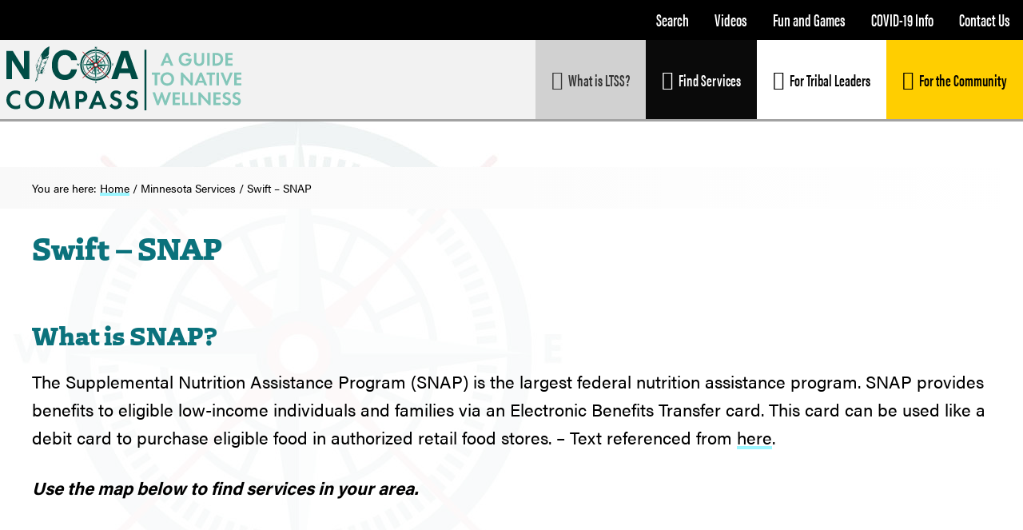

--- FILE ---
content_type: text/html; charset=UTF-8
request_url: https://nicoacompass.org/minnesota_services/swift-snap/
body_size: 17111
content:
<!DOCTYPE html><html lang="en-US" prefix="og: http://ogp.me/ns# fb: http://ogp.me/ns/fb#"><head ><meta charset="UTF-8" /><meta name="viewport" content="width=device-width, initial-scale=1" /><title>Swift &#8211; SNAP</title><meta name='robots' content='max-image-preview:large' /><link rel='dns-prefetch' href='//fonts.googleapis.com' /><link rel="alternate" type="application/rss+xml" title="NICOA Compass &raquo; Feed" href="https://nicoacompass.org/feed/" /><link rel="alternate" type="application/rss+xml" title="NICOA Compass &raquo; Comments Feed" href="https://nicoacompass.org/comments/feed/" /><link rel="alternate" title="oEmbed (JSON)" type="application/json+oembed" href="https://nicoacompass.org/wp-json/oembed/1.0/embed?url=https%3A%2F%2Fnicoacompass.org%2Fminnesota_services%2Fswift-snap%2F" /><link rel="alternate" title="oEmbed (XML)" type="text/xml+oembed" href="https://nicoacompass.org/wp-json/oembed/1.0/embed?url=https%3A%2F%2Fnicoacompass.org%2Fminnesota_services%2Fswift-snap%2F&#038;format=xml" /><link rel="canonical" href="https://nicoacompass.org/minnesota_services/swift-snap/" /><style id='wp-img-auto-sizes-contain-inline-css' type='text/css'>img:is([sizes=auto i],[sizes^="auto," i]){contain-intrinsic-size:3000px 1500px}
/*# sourceURL=wp-img-auto-sizes-contain-inline-css */</style><link data-optimized="2" rel="stylesheet" href="https://nicoacompass.org/wp-content/litespeed/css/b0e9a1234f0aca76007749129e12be55.css?ver=9e227" /><link rel='stylesheet' id='education-pro-theme-css' href='https://nicoacompass.org/wp-content/themes/EITS%20-%20Ed-pro%20-%20EITS/style.css?ver=3.0.0' type='text/css' media='all' /> <script type="litespeed/javascript" data-src="https://nicoacompass.org/wp-includes/js/jquery/jquery.min.js" id="jquery-core-js"></script> <script type="litespeed/javascript" data-src="https://nicoacompass.org/wp-content/themes/EITS%20-%20Ed-pro%20-%20EITS/js/responsive-menu.js?ver=1.0.0" id="education-responsive-menu-js"></script> <script></script><link rel="https://api.w.org/" href="https://nicoacompass.org/wp-json/" /><link rel="alternate" title="JSON" type="application/json" href="https://nicoacompass.org/wp-json/wp/v2/minnesota_services/19593" /><script type="litespeed/javascript">plePreloader.speed="1000";if(!plePreloader.speed){plePreloader.speed=4000}
plePreloader.elem="ple-loader-wraps4";plePreloader.elemInner='<div class="preloader-compass"><?xml version="1.0" encoding="UTF-8"?><svg id="Layer_2" data-name="Layer 2" xmlns="http://www.w3.org/2000/svg" viewBox="0 0 583.01 582.93"><defs><style>.cls-111 {fill: #fff;}.cls-211 {fill: #b22028;}.cls-311 {fill: #83c6b9;}.cls-411, .cls-5 {fill: #004c45;}.cls-511 {stroke: #004c45;stroke-miterlimit: 10;stroke-width: 7.8px;}</style></defs><g id="Layer_1-2" data-name="Layer 1"><g><path class="cls-411" d="m290.64,582.93c-33.8,0-66.76-5.73-97.95-17.04-78.9-28.6-143.76-92.06-173.5-169.74-31.25-81.63-24-175.11,19.4-250.07C81.1,72.63,155.62,19.81,237.93,4.76c17.27-3.16,34.99-4.76,52.67-4.76,69.14,0,135.88,24.08,187.91,67.81h0c63.24,53.14,100.82,129.89,104.23,212.02l.25,11.62.03,11.48h-.27c-.48,12.17-1.66,24.09-3.55,35.57-13.68,83.4-64.9,159.13-137.01,202.57-45.46,27.39-97.86,41.87-151.56,41.87Zm0-552.59c-16.57,0-33.16,1.61-49.3,4.79-76.87,15.14-144.46,65.32-180.8,134.22-37.98,72.03-40.3,158.67-6.18,231.76,33.22,71.15,97.92,124.82,173.08,143.55,20.57,5.14,41.87,7.74,63.29,7.74,59.46,0,117.25-19.96,162.7-56.19,61.84-49.29,98.88-125.84,99.07-204.77-.18-75.28-32.45-146.69-88.52-195.94-47.86-42.02-109.43-65.16-173.35-65.16Z"/><g><path class="cls-511" d="m459.66,291.45c-.16,42.5-16.24,83.44-45.1,114.64-28.56,30.87-68.44,49.83-110.29,53.13-42.51,3.36-85.21-10.09-118.42-36.72-32.39-25.97-54.02-63.73-60.66-104.63-6.86-42.29,3.35-86.23,27.4-121.57,23.42-34.41,59.7-58.97,100.09-68.65,41.77-10.01,86.58-3.03,123.64,18.5,35.89,20.85,62.98,55.16,75.58,94.62,5.22,16.36,7.69,33.51,7.76,50.66,0,1.48,2.31,1.48,2.3,0-.15-40.65-14.65-79.9-40.96-110.88-26.03-30.65-62.94-51.11-102.56-57.54-40.46-6.57-82.49,2.09-117.27,23.65-33.68,20.88-59.15,53.65-71.73,91.15-13.01,38.81-11.21,82.51,4.87,120.14,15.71,36.76,44,67.1,79.52,85.42,36.54,18.83,79.51,23.32,119.31,13.48,38.59-9.55,72.8-33.22,96.26-65.18,21.24-28.94,32.42-64.43,32.56-100.24,0-1.49-2.29-1.49-2.3,0Z"/><path class="cls-511" d="m394.35,291.45c-.26,43.4-27.83,82.48-68.73,97.13-40.98,14.68-87.42.7-114.65-32.83-27.64-34.04-29.52-83.31-6.16-120.04,23.47-36.88,69.12-54.39,111.35-44.22,45.65,11,77.9,53.38,78.18,99.96.01,1.48,2.31,1.48,2.3,0-.25-40.41-23.58-77.45-59.99-95.04-36.53-17.65-80.84-11.65-112.13,13.76-31.63,25.69-44.97,68.61-35.01,107.87,9.83,38.73,42.41,68.76,81.35,76.66,30.8,6.26,63.1-2.24,87.38-21.96,24.32-19.75,38.2-50.11,38.4-81.29,0-1.49-2.29-1.49-2.3,0Z"/><g><path class="cls-511" d="m218.81,138.49c9.2,19.73,18.4,39.46,27.6,59.19.63,1.34,2.61.17,1.99-1.16-9.2-19.73-18.4-39.46-27.6-59.19-.63-1.34-2.61-.17-1.99,1.16h0Z"/><path class="cls-511" d="m137.28,220.84c19.73,9.2,39.46,18.4,59.19,27.6,1.34.62,2.5-1.36,1.16-1.99-19.73-9.19-39.46-18.4-59.19-27.6-1.33-.62-2.5,1.36-1.16,1.99h0Z"/><path class="cls-511" d="m138.44,364.03c19.73-9.2,39.46-18.39,59.19-27.59,1.34-.63.17-2.61-1.16-1.99-19.73,9.2-39.46,18.4-59.19,27.6-1.34.63-.17,2.61,1.16,1.98h0Z"/><path class="cls-511" d="m220.8,445.56c9.2-19.73,18.4-39.46,27.6-59.18.62-1.34-1.36-2.51-1.99-1.16-9.2,19.73-18.4,39.46-27.6,59.19-.62,1.33,1.36,2.5,1.99,1.16h0Z"/><path class="cls-511" d="m363.98,444.4c-9.2-19.73-18.4-39.46-27.6-59.19-.62-1.35-2.61-.18-1.99,1.16,9.2,19.73,18.4,39.46,27.6,59.19.62,1.34,2.61.17,1.98-1.16h0Z"/><path class="cls-511" d="m445.51,362.05c-19.73-9.21-39.46-18.41-59.19-27.61-1.33-.62-2.5,1.36-1.16,1.99,19.73,9.2,39.46,18.4,59.18,27.6,1.34.62,2.51-1.36,1.16-1.98h0Z"/><path class="cls-511" d="m444.36,218.86c-19.73,9.2-39.46,18.4-59.19,27.59-1.34.63-.17,2.61,1.16,1.99,19.73-9.2,39.46-18.4,59.19-27.6,1.34-.63.17-2.61-1.16-1.98h0Z"/><path class="cls-511" d="m362,137.33c-9.2,19.73-18.4,39.46-27.6,59.19-.62,1.33,1.36,2.51,1.98,1.16,9.2-19.73,18.4-39.46,27.6-59.18.62-1.34-1.36-2.51-1.99-1.17h0Z"/></g></g><g><rect class="cls-511" x="52.86" y="265.1" width="1.49" height="17.36" transform="translate(-223.47 306.34) rotate(-85.63)"/><rect class="cls-511" x="54.79" y="247.53" width="1.49" height="17.36" transform="translate(-206.11 272.62) rotate(-81.36)"/><rect class="cls-511" x="58.16" y="230.18" width="1.49" height="17.36" transform="translate(-187.08 242.81) rotate(-77.07)"/><rect class="cls-511" x="62.7" y="213.09" width="1.49" height="17.36" transform="translate(-167.17 216.64) rotate(-72.76)"/><rect class="cls-511" x="68.62" y="196.44" width="1.49" height="17.36" transform="translate(-146.9 194.39) rotate(-68.47)"/><rect class="cls-511" x="75.67" y="180.22" width="1.49" height="17.36" transform="translate(-126.91 175.39) rotate(-64.17)"/><polygon class="cls-511" points="76.87 169.61 91.89 178.32 92.64 177.03 77.62 168.32 76.87 169.61"/><rect class="cls-511" x="93.41" y="149.67" width="1.49" height="17.36" transform="translate(-89.7 146.66) rotate(-55.63)"/><rect class="cls-511" x="103.95" y="135.48" width="1.49" height="17.36" transform="translate(-73.28 135.96) rotate(-51.37)"/><rect class="cls-511" x="115.48" y="122.08" width="1.49" height="17.36" transform="translate(-58.68 127.06) rotate(-47.16)"/><rect class="cls-511" x="127.98" y="109.58" width="1.49" height="17.36" transform="translate(-46.07 119.26) rotate(-42.9)"/><rect class="cls-511" x="141.38" y="98.05" width="1.49" height="17.36" transform="translate(-35.53 112.08) rotate(-38.63)"/><rect class="cls-511" x="155.57" y="87.51" width="1.49" height="17.36" transform="translate(-27.01 105.06) rotate(-34.38)"/><rect class="cls-511" x="170.54" y="78.11" width="1.49" height="17.37" transform="translate(-20.43 97.62) rotate(-30.1)"/><polygon class="cls-511" points="191.32 85.94 183.76 70.31 182.42 70.96 189.98 86.59 191.32 85.94"/><polygon class="cls-511" points="206.96 79.21 200.59 63.06 199.2 63.6 205.58 79.76 206.96 79.21"/><rect class="cls-511" x="218.99" y="56.79" width="1.49" height="17.37" transform="translate(-9.53 67.99) rotate(-17.22)"/><polygon class="cls-511" points="239.49 69.23 235.6 52.32 234.15 52.65 238.04 69.57 239.49 69.23"/><polygon class="cls-511" points="256.21 66.04 253.61 48.88 252.13 49.1 254.74 66.26 256.21 66.04"/><rect class="cls-511" x="271" y="46.95" width="1.49" height="17.37" transform="translate(-3.46 20.93) rotate(-4.38)"/><rect class="cls-511" x="299.8" y="54.89" width="17.37" height="1.49" transform="translate(229.19 358.9) rotate(-85.57)"/><polygon class="cls-511" points="324.02 66.04 325.48 66.26 328.1 49.1 326.62 48.88 324.02 66.04"/><polygon class="cls-511" points="340.74 69.23 342.19 69.57 346.08 52.65 344.62 52.32 340.74 69.23"/><rect class="cls-511" x="351.81" y="64.73" width="17.37" height="1.49" transform="translate(190.98 390.3) rotate(-72.74)"/><rect class="cls-511" x="368.46" y="70.66" width="17.37" height="1.49" transform="translate(171.6 395.58) rotate(-68.34)"/><rect class="cls-511" x="384.68" y="77.7" width="17.36" height="1.49" transform="translate(150.99 398.05) rotate(-64.1)"/><rect class="cls-511" x="400.26" y="86.05" width="17.37" height="1.49" transform="translate(128.98 397.26) rotate(-59.94)"/><rect class="cls-511" x="415.23" y="95.44" width="17.36" height="1.49" transform="translate(105.8 392.43) rotate(-55.74)"/><polygon class="cls-511" points="444.11 100.41 442.94 99.48 432.11 113.05 433.27 113.98 444.11 100.41"/><rect class="cls-511" x="442.82" y="117.52" width="17.36" height="1.49" transform="translate(57.79 368.93) rotate(-47.16)"/><rect class="cls-511" x="455.32" y="130.01" width="17.36" height="1.49" transform="translate(34.98 350.61) rotate(-42.87)"/><rect class="cls-511" x="466.85" y="143.41" width="17.36" height="1.49" transform="translate(14.04 328.38) rotate(-38.63)"/><rect class="cls-511" x="477.39" y="157.61" width="17.36" height="1.49" transform="translate(-4.55 301.99) rotate(-34.36)"/><polygon class="cls-511" points="488.34 178.32 503.36 169.6 502.61 168.32 487.59 177.03 488.34 178.32"/><rect class="cls-511" x="495.13" y="188.16" width="17.36" height="1.49" transform="translate(-31.97 238.35) rotate(-25.83)"/><rect class="cls-511" x="502.18" y="204.37" width="17.36" height="1.49" transform="translate(-39.63 201.68) rotate(-21.52)"/><rect class="cls-511" x="508.11" y="221.03" width="17.36" height="1.49" transform="translate(-42.51 163.1) rotate(-17.24)"/><rect class="cls-511" x="512.64" y="238.11" width="17.36" height="1.49" transform="translate(-40.23 122.74) rotate(-12.93)"/><rect class="cls-511" x="516.01" y="255.46" width="17.37" height="1.49" transform="translate(-32.53 81.73) rotate(-8.64)"/><rect class="cls-511" x="517.94" y="273.04" width="17.36" height="1.49" transform="translate(-19.35 40.97) rotate(-4.38)"/><rect class="cls-511" x="525.88" y="301.84" width="1.49" height="17.36" transform="translate(176.84 811.92) rotate(-85.62)"/><rect class="cls-511" x="523.95" y="319.41" width="1.49" height="17.36" transform="translate(121.58 797.61) rotate(-81.37)"/><rect class="cls-511" x="520.58" y="336.76" width="1.49" height="17.36" transform="translate(67.97 776.23) rotate(-77.07)"/><rect class="cls-511" x="516.04" y="353.85" width="1.49" height="17.36" transform="translate(17.46 748.76) rotate(-72.77)"/><rect class="cls-511" x="510.11" y="370.5" width="1.49" height="17.36" transform="translate(-29.45 715.08) rotate(-68.45)"/><rect class="cls-511" x="503.07" y="386.71" width="1.49" height="17.36" transform="translate(-71.59 676.61) rotate(-64.17)"/><polygon class="cls-511" points="503.36 414.69 488.34 405.98 487.59 407.28 502.61 415.98 503.36 414.69"/><rect class="cls-511" x="485.33" y="417.27" width="1.49" height="17.36" transform="translate(-139.92 586.66) rotate(-55.63)"/><polygon class="cls-511" points="482.78 444.98 469.22 434.14 468.29 435.3 481.85 446.14 482.78 444.98"/><polygon class="cls-511" points="457.14 448.17 469.86 459.99 470.87 458.9 458.15 447.09 457.14 448.17"/><rect class="cls-511" x="450.76" y="457.36" width="1.49" height="17.36" transform="translate(-196.47 431.68) rotate(-42.87)"/><polygon class="cls-511" points="444.11 483.89 433.27 470.32 432.11 471.25 442.95 484.82 444.11 483.89"/><polygon class="cls-511" points="429.43 494.85 419.63 480.52 418.4 481.37 428.2 495.7 429.43 494.85"/><rect class="cls-511" x="408.2" y="488.83" width="1.49" height="17.37" transform="translate(-194.41 272.32) rotate(-30.11)"/><rect class="cls-511" x="392.62" y="497.17" width="1.49" height="17.36" transform="translate(-181.11 221.96) rotate(-25.83)"/><polygon class="cls-511" points="381.03 520.7 374.65 504.54 373.27 505.09 379.64 521.24 381.03 520.7"/><polygon class="cls-511" points="363.78 526.9 358.63 510.31 357.21 510.75 362.36 527.34 363.78 526.9"/><rect class="cls-511" x="342.66" y="514.67" width="1.49" height="17.36" transform="translate(-108.39 90.1) rotate(-12.93)"/><rect class="cls-511" x="325.31" y="518.05" width="1.49" height="17.36" transform="translate(-75.45 54.97) rotate(-8.64)"/><rect class="cls-511" x="307.74" y="519.98" width="1.49" height="17.37" transform="translate(-39.36 25.02) rotate(-4.37)"/><rect class="cls-511" x="263.06" y="527.92" width="17.37" height="1.49" transform="translate(-276.32 758.78) rotate(-85.57)"/><rect class="cls-511" x="245.49" y="525.99" width="17.36" height="1.49" transform="translate(-304.82 698.72) rotate(-81.34)"/><polygon class="cls-511" points="239.49 515.06 238.04 514.73 234.15 531.65 235.6 531.98 239.49 515.06"/><polygon class="cls-511" points="223.02 510.75 221.59 510.31 216.45 526.9 217.87 527.34 223.02 510.75"/><polygon class="cls-511" points="206.96 505.09 205.58 504.54 199.2 520.7 200.59 521.24 206.96 505.09"/><rect class="cls-511" x="178.19" y="505.11" width="17.36" height="1.49" transform="translate(-349.81 453.15) rotate(-64.12)"/><rect class="cls-511" x="162.6" y="496.77" width="17.37" height="1.49" transform="translate(-345.05 396.24) rotate(-59.91)"/><rect class="cls-511" x="147.63" y="487.37" width="17.36" height="1.49" transform="translate(-334.32 339.9) rotate(-55.43)"/><rect class="cls-511" x="133.44" y="476.83" width="17.36" height="1.49" transform="translate(-319.33 289.6) rotate(-51.26)"/><polygon class="cls-511" points="122.27 471.9 123.36 472.9 135.18 460.19 134.09 459.17 122.27 471.9"/><rect class="cls-511" x="107.54" y="452.8" width="17.36" height="1.49" transform="translate(-277.53 200.23) rotate(-42.87)"/><polygon class="cls-511" points="111.01 434.14 97.45 444.98 98.38 446.14 111.94 435.3 111.01 434.14"/><rect class="cls-511" x="85.47" y="425.21" width="17.36" height="1.49" transform="translate(-224.07 127.56) rotate(-34.38)"/><rect class="cls-511" x="76.07" y="410.24" width="17.36" height="1.49" transform="translate(-194.7 97.94) rotate(-30.1)"/><rect class="cls-511" x="67.73" y="394.65" width="17.36" height="1.49" transform="translate(-164.62 72.79) rotate(-25.83)"/><rect class="cls-511" x="60.69" y="378.44" width="17.36" height="1.49" transform="translate(-134.42 51.98) rotate(-21.55)"/><rect class="cls-511" x="54.76" y="361.79" width="17.36" height="1.49" transform="translate(-104.54 35.06) rotate(-17.23)"/><rect class="cls-511" x="50.23" y="344.7" width="17.36" height="1.49" transform="translate(-75.83 21.95) rotate(-12.93)"/><polygon class="cls-511" points="64.01 326.06 46.84 328.66 47.06 330.13 64.23 327.52 64.01 326.06"/><polygon class="cls-511" points="62.2 309.12 44.89 310.44 45 311.92 62.32 310.6 62.2 309.12"/></g><g><polygon class="cls-211" points="274.37 308.67 167.66 167.51 308.83 274.22 274.37 308.67"/><polygon class="cls-211" points="308.83 308.67 167.66 415.38 274.38 274.22 308.83 308.67"/><polygon class="cls-211" points="308.83 274.22 415.55 415.38 274.36 308.67 308.83 274.22"/><polygon class="cls-211" points="274.37 274.22 415.53 167.51 308.82 308.67 274.37 274.22"/></g><path class="cls-211" d="m298.12,291.45l240.33-240.32c.87-.88,1.35-2.04,1.35-3.28l-.21-2.07-1.11-1.13c-.86-.88-2.06-1.38-3.28-1.38l-2.11.21-241.47,241.47L51.31,44.64c-.86-.88-2.06-1.38-3.28-1.38l-2.09.21-1.13,1.12c-.88.87-1.37,2.03-1.38,3.26l.2,2.13,241.48,241.48-240.28,240.28-1.39,1.62v1.63s.18,2.18.18,2.18l2.83,2.47h1.58l2.11-.21,241.47-241.47,240.32,240.32,1.64,1.35h1.62l2.12-.21,1.14-1.14c.87-.87,1.36-2.07,1.35-3.3l-.22-2.08-241.45-241.45Z"/></g><g class="compass-rotation"><g><polygon class="cls-311" points="291.22 251.36 580.02 289.38 291.8 331.58 291.22 251.36"/><polygon class="cls-411" points="291.51 291.47 291.8 331.58 580 289.39 291.51 291.47"/><polygon class="cls-311" points="251.4 291.76 289.42 2.95 331.62 291.18 251.4 291.76"/><polygon class="cls-411" points="291.51 291.47 331.62 291.18 289.42 2.98 291.51 291.47"/><polygon class="cls-311" points="291.8 331.57 2.99 293.55 291.22 251.35 291.8 331.57"/><polygon class="cls-411" points="291.51 291.46 291.22 251.35 3.02 293.55 291.51 291.46"/><polygon class="cls-311" points="331.62 291.18 293.59 579.98 251.39 291.75 331.62 291.18"/><polygon class="cls-411" points="291.51 291.46 251.39 291.75 293.59 579.96 291.51 291.46"/></g><path class="cls-411" d="m291.89,344.82c-29.46.21-53.53-23.5-53.74-52.97-.21-29.47,23.5-53.53,52.97-53.74,29.46-.21,53.52,23.5,53.74,52.97.21,29.47-23.51,53.53-52.97,53.74Z"/><path class="cls-211" d="m291.8,331.58c-22.15.16-40.24-17.67-40.4-39.83-.16-22.16,17.67-40.24,39.82-40.4,22.15-.16,40.24,17.66,40.4,39.82.16,22.15-17.67,40.25-39.82,40.41Z"/><path class="cls-111" d="m267.13,291.64c-.1-13.44,10.76-24.45,24.2-24.54s24.45,10.76,24.55,24.19c.1,13.44-10.76,24.45-24.2,24.55s-24.45-10.76-24.55-24.2Z"/></g></g></svg></div>';plePreloader.kicks()</script> <style type="text/css">#ple-loader-wraps4 {
    background: #f4f4f4;
  }
  #ple-loader-wraps4 #ple-animates {
     background:inherit;
  }

  .preloader-compass {
  height: 200px;
  aspect-ratio: 1 / 1;
  margin: auto;
}

.compass-rotation {
  animation: rotate 2.5s infinite linear;
  transform-origin: center;
}

@keyframes rotate {
  from {
    transform: rotate(0deg);
  }
  
  to {
    transform: rotate(360deg);
  }
}</style><style type="text/css" id="shiftnav-dynamic-css">@media only screen and (min-width:1180px){ #shiftnav-toggle-main, .shiftnav-toggle-mobile{ display:none; } .shiftnav-wrap { padding-top:0 !important; } }

/** ShiftNav Custom Menu Styles (Customizer) **/
/* togglebar */
#shiftnav-toggle-main { background:#0a0000; color:#ffffff; }
#shiftnav-toggle-main.shiftnav-toggle-main-entire-bar:before, #shiftnav-toggle-main .shiftnav-toggle-burger { font-size:30px; }
/* shiftnav-main */
.shiftnav.shiftnav-shiftnav-main { background:#0b505a; color:#ffffff; }
.shiftnav.shiftnav-shiftnav-main .shiftnav-site-title { color:#ffffff; }
.shiftnav.shiftnav-shiftnav-main ul.shiftnav-menu li.menu-item > .shiftnav-target { background:#0b505a; font-size:24px; padding:8px 30px; text-shadow:none; }
.shiftnav.shiftnav-shiftnav-main ul.shiftnav-menu li.menu-item.current-menu-item > .shiftnav-target, .shiftnav.shiftnav-shiftnav-main ul.shiftnav-menu li.menu-item ul.sub-menu .current-menu-item > .shiftnav-target, .shiftnav.shiftnav-shiftnav-main ul.shiftnav-menu > li.shiftnav-sub-accordion.current-menu-ancestor > .shiftnav-target, .shiftnav.shiftnav-shiftnav-main ul.shiftnav-menu > li.shiftnav-sub-shift.current-menu-ancestor > .shiftnav-target { background:#012d3d; }
.shiftnav.shiftnav-shiftnav-main ul.shiftnav-menu li.menu-item > .shiftnav-target, .shiftnav.shiftnav-shiftnav-main ul.shiftnav-menu li.menu-item > .shiftnav-submenu-activation { border-top:1px solid #0b505a; border-bottom:1px solid #0b505a; border:none; }
.shiftnav.shiftnav-shiftnav-main ul.shiftnav-menu li.menu-item.shiftnav-active > .shiftnav-target, .shiftnav.shiftnav-shiftnav-main ul.shiftnav-menu li.menu-item.shiftnav-in-transition > .shiftnav-target, .shiftnav.shiftnav-shiftnav-main ul.shiftnav-menu.shiftnav-active-on-hover li.menu-item > .shiftnav-target:hover, .shiftnav.shiftnav-shiftnav-main ul.shiftnav-menu.shiftnav-active-highlight li.menu-item > .shiftnav-target:active { border-top:1px solid #0b505a; border-bottom:1px solid #0b505a; }
.shiftnav.shiftnav-shiftnav-main ul.shiftnav-menu li.menu-item > .shiftnav-submenu-activation { background:#01343a; }
.shiftnav.shiftnav-shiftnav-main, .shiftnav.shiftnav-shiftnav-main .shiftnav-menu-item, .shiftnav.shiftnav-shiftnav-main .shiftnav-menu-item .shiftnav-target { font-family:acumin-pro-extra-condensed; }


/** ShiftNav Custom Tweaks (General Settings) **/
#shiftnav-toggle-main .shiftnav-main-toggle-content {
    padding: 30px 40px;
}

#shiftnav-toggle-main .shiftnav-main-toggle-content-after > *, #shiftnav-toggle-main .shiftnav-main-toggle-content-before > * {
    position: relative;
    z-index: 20;
    margin-top: 7px;
}

.shiftnav.shiftnav-nojs.shiftnav-skin-standard-dark ul.shiftnav-menu li.menu-item > .shiftnav-target:hover, .shiftnav.shiftnav-skin-standard-dark ul.shiftnav-menu li.menu-item.shiftnav-active > .shiftnav-target, .shiftnav.shiftnav-skin-standard-dark ul.shiftnav-menu li.menu-item.shiftnav-in-transition > .shiftnav-target, .shiftnav.shiftnav-skin-standard-dark ul.shiftnav-menu li.menu-item.current-menu-item > .shiftnav-target, .shiftnav.shiftnav-skin-standard-dark ul.shiftnav-menu > li.shiftnav-sub-accordion.current-menu-ancestor > .shiftnav-target, .shiftnav.shiftnav-skin-standard-dark ul.shiftnav-menu > li.shiftnav-sub-shift.current-menu-ancestor > .shiftnav-target, .shiftnav.shiftnav-skin-standard-dark ul.shiftnav-menu.shiftnav-active-highlight li.menu-item > .shiftnav-target:active, .shiftnav.shiftnav-skin-standard-dark ul.shiftnav-menu.shiftnav-active-on-hover li.menu-item > .shiftnav-target:hover {
    color: #eee;
    background: #012d3d;
    border-top-color: rgba(255,255,255,.4);
    border-bottom-color: rgba(0,0,0,.8);
}

.shiftnav.shiftnav-shiftnav-main ul.shiftnav-menu li.menu-item.shiftnav-active > .shiftnav-target, .shiftnav.shiftnav-shiftnav-main ul.shiftnav-menu li.menu-item.shiftnav-in-transition > .shiftnav-target, .shiftnav.shiftnav-shiftnav-main ul.shiftnav-menu.shiftnav-active-on-hover li.menu-item > .shiftnav-target:hover, .shiftnav.shiftnav-shiftnav-main ul.shiftnav-menu.shiftnav-active-highlight li.menu-item > .shiftnav-target:active {
    border-top: none;
    border-bottom: none;
}

.shiftnav h1, .shiftnav h2, .shiftnav h3, .shiftnav h4, .shiftnav h5, .shiftnav h6, .shiftnav p {
  color: inherit;
  padding: 0px;
}
/* Status: Loaded from Transient */</style><style id="ubermenu-custom-generated-css">/** Font Awesome 4 Compatibility **/
.fa{font-style:normal;font-variant:normal;font-weight:normal;font-family:FontAwesome;}

/** UberMenu Custom Menu Styles (Customizer) **/
/* main */
 .ubermenu-main .ubermenu-item-level-0 > .ubermenu-target { font-size:20px; }
 .ubermenu-main .ubermenu-nav .ubermenu-item.ubermenu-item-level-0 > .ubermenu-target { font-weight:700; }
 .ubermenu.ubermenu-main .ubermenu-item-level-0:hover > .ubermenu-target, .ubermenu-main .ubermenu-item-level-0.ubermenu-active > .ubermenu-target { background:#e2e2e2; }
 .ubermenu-main .ubermenu-item-level-0 > .ubermenu-target, .ubermenu-main .ubermenu-item-level-0 > .ubermenu-custom-content.ubermenu-custom-content-padded { padding-top:36px; padding-bottom:36px; }
/* ltssroadmap */
 .ubermenu-ltssroadmap .ubermenu-item-level-0 > .ubermenu-target { font-size:22px; color:#ffffff; }
 .ubermenu-ltssroadmap .ubermenu-nav .ubermenu-item.ubermenu-item-level-0 > .ubermenu-target { font-weight:700; }
 .ubermenu.ubermenu-ltssroadmap .ubermenu-item-level-0:hover > .ubermenu-target, .ubermenu-ltssroadmap .ubermenu-item-level-0.ubermenu-active > .ubermenu-target { color:#ffffff; background:#18a59e; }
 .ubermenu-ltssroadmap .ubermenu-item-level-0.ubermenu-current-menu-item > .ubermenu-target, .ubermenu-ltssroadmap .ubermenu-item-level-0.ubermenu-current-menu-parent > .ubermenu-target, .ubermenu-ltssroadmap .ubermenu-item-level-0.ubermenu-current-menu-ancestor > .ubermenu-target { color:#ffffff; }
 .ubermenu.ubermenu-ltssroadmap .ubermenu-item-level-0 > .ubermenu-target { background:#0c5356; }
 .ubermenu-ltssroadmap { clear:both; }


/** UberMenu Custom Menu Item Styles (Menu Item Settings) **/
/* 668 */    .ubermenu .ubermenu-item.ubermenu-item-668 > .ubermenu-target { background:#ffffff; color:#000000; }
/* 666 */    .ubermenu .ubermenu-item.ubermenu-item-666 > .ubermenu-target { background:#0a0a0a; color:#ffffff; }
             .ubermenu .ubermenu-item.ubermenu-item-666.ubermenu-active > .ubermenu-target, .ubermenu .ubermenu-item.ubermenu-item-666 > .ubermenu-target:hover, .ubermenu .ubermenu-submenu .ubermenu-item.ubermenu-item-666.ubermenu-active > .ubermenu-target, .ubermenu .ubermenu-submenu .ubermenu-item.ubermenu-item-666 > .ubermenu-target:hover { background:#2b2b2b; }
/* 669 */    .ubermenu .ubermenu-item.ubermenu-item-669 > .ubermenu-target { background:#d1d1d1; }
             .ubermenu .ubermenu-item.ubermenu-item-669.ubermenu-active > .ubermenu-target, .ubermenu .ubermenu-item.ubermenu-item-669 > .ubermenu-target:hover, .ubermenu .ubermenu-submenu .ubermenu-item.ubermenu-item-669.ubermenu-active > .ubermenu-target, .ubermenu .ubermenu-submenu .ubermenu-item.ubermenu-item-669 > .ubermenu-target:hover { background:#b2b2b2; }
             .ubermenu .ubermenu-item.ubermenu-item-669.ubermenu-current-menu-item > .ubermenu-target,.ubermenu .ubermenu-item.ubermenu-item-669.ubermenu-current-menu-ancestor > .ubermenu-target { background:#d1d1d1; }
/* 664 */    .ubermenu .ubermenu-item.ubermenu-item-664 > .ubermenu-target { background:#ffce00; color:#000000; }
             .ubermenu .ubermenu-item.ubermenu-item-664.ubermenu-active > .ubermenu-target, .ubermenu .ubermenu-item.ubermenu-item-664 > .ubermenu-target:hover, .ubermenu .ubermenu-submenu .ubermenu-item.ubermenu-item-664.ubermenu-active > .ubermenu-target, .ubermenu .ubermenu-submenu .ubermenu-item.ubermenu-item-664 > .ubermenu-target:hover { background:#e2b700; }


/** UberMenu Custom Tweaks (General Settings) **/
.ubermenu .ubermenu-target-text {
    display: inline-block;
    vertical-align: baseline;
    font-family: inherit;
    font-weight: inherit;
    color: inherit;
    font-family: acumin-pro-extra-condensed, sans-serif;
}

/** UberMenu Sticky CSS **/
 .ubermenu.ubermenu-sticky, .ubermenu-responsive-toggle.ubermenu-sticky{ z-index:1000; } .ubermenu-sticky.ubermenu-sticky-full-width{ left:0; width:100%; max-width:100%; }
 .ubermenu-sticky-full-width.ubermenu-sticky .ubermenu-nav{ padding-left:1px; }
@media screen and (max-width: 959px){ 
   .ubermenu-responsive-toggle.ubermenu-sticky{ height:43px; left:0; width:100% !important; } 
   .ubermenu.ubermenu-sticky{ margin-top:43px; left:0; width:100% !important; } 

	 .ubermenu-responsive-toggle,  .ubermenu,  .ubermenu.ubermenu-sticky{position:relative !important; margin:0 !important; min-height:0 !important; }
	 .ubermenu.ubermenu-is-mobile.ubermenu-sticky.ubermenu-responsive-collapse{ max-height:0;}  /* Mobile Sticky */
   .ubermenu.ubermenu-is-mobile.ubermenu-sticky { min-height:400px; max-height:600px; overflow-y:auto !important; -webkit-overflow-scrolling:touch; }
   .ubermenu.ubermenu-is-mobile.ubermenu-sticky > .ubermenu-nav{ height:100%; }
   .ubermenu.ubermenu-is-mobile.ubermenu-sticky .ubermenu-active > .ubermenu-submenu-drop{ max-height:none; }
}
/* Special Classes */  .ubermenu .ubermenu-item.um-sticky-only{ display:none !important; }  .ubermenu.ubermenu-sticky .ubermenu-item-level-0.um-sticky-only{ display:inline-block !important; }  .ubermenu.ubermenu-sticky .ubermenu-submenu .ubermenu-item.um-sticky-only{ display:block !important; }  .ubermenu .ubermenu-item-level-0.um-unsticky-only{ display:inline-block !important; }  .ubermenu .ubermenu-submenu .ubermenu-item.um-unsticky-only{ display:block !important; }  .ubermenu.ubermenu-sticky .ubermenu-item.um-unsticky-only{ display:none !important; }
@media screen and (min-width:783px){ .admin-bar  .ubermenu.ubermenu-sticky, .admin-bar  .ubermenu-responsive-toggle.ubermenu-sticky{ margin-top:32px; } }
@media screen and (min-width:783px) and (max-width:959px){ .admin-bar  .ubermenu.ubermenu-sticky{ margin-top:78px; } }
@media screen and (min-width:600px) and (max-width:782px){ .admin-bar  .ubermenu.ubermenu-sticky, .admin-bar  .ubermenu-responsive-toggle.ubermenu-sticky{ margin-top:46px; } .admin-bar  .ubermenu.ubermenu-sticky{ margin-top:89px; } }

/* Status: Loaded from Transient */</style> <script type="litespeed/javascript" data-src="https://kit.fontawesome.com/957e890e1e.js" crossorigin="anonymous"></script>  <script type="litespeed/javascript" data-src="https://www.googletagmanager.com/gtag/js?id=UA-45094513-58"></script> <script type="litespeed/javascript">window.dataLayer=window.dataLayer||[];function gtag(){dataLayer.push(arguments)}
gtag('js',new Date());gtag('config','UA-45094513-58')</script>  <script type="litespeed/javascript" data-src="https://www.googletagmanager.com/gtag/js?id=G-1RQEXH9BK4"></script> <script type="litespeed/javascript">window.dataLayer=window.dataLayer||[];function gtag(){dataLayer.push(arguments)}
gtag('js',new Date());gtag('config','G-1RQEXH9BK4')</script>  <script type="litespeed/javascript">(function(w,d,s,l,i){w[l]=w[l]||[];w[l].push({'gtm.start':new Date().getTime(),event:'gtm.js'});var f=d.getElementsByTagName(s)[0],j=d.createElement(s),dl=l!='dataLayer'?'&l='+l:'';j.async=!0;j.src='https://www.googletagmanager.com/gtm.js?id='+i+dl;f.parentNode.insertBefore(j,f)})(window,document,'script','dataLayer','GTM-MHM3TLS')</script> <noscript><iframe data-lazyloaded="1" src="about:blank" data-litespeed-src="https://www.googletagmanager.com/ns.html?id=GTM-MHM3TLS"
height="0" width="0" style="display:none;visibility:hidden"></iframe></noscript>
<style type="text/css">.site-title a { background: url(https://nicoacompass.org/wp-content/uploads/2023/01/NicoaCompassFixed.svg) no-repeat !important; }</style><style type="text/css">.recentcomments a{display:inline !important;padding:0 !important;margin:0 !important;}</style><meta name="generator" content="Powered by WPBakery Page Builder - drag and drop page builder for WordPress."/><link rel="icon" href="https://nicoacompass.org/wp-content/uploads/svg_favicon/svg-favicon.svg?date=2022-03-17T16:58:21+00:00?svg-favicon=2022-03-17T16:58:21+00:00" size="any" type="image/x-icon" /><link rel="apple-touch-icon" href="https://nicoacompass.org/wp-content/uploads/svg_favicon/apple-touch-icon.png" /><style type="text/css" id="wp-custom-css">#ple-animates {
	transform: none !important;
}

#ple-loader-wraps99, #ple-loader-wraps1, #ple-loader-wraps2, #ple-loader-wraps3, #ple-loader-wraps4 {
	text-indent: 0px !important;
}</style><style type="text/css" data-type="vc_shortcodes-default-css">.vc_do_btn{margin-bottom:22px;}</style><noscript><style>.wpb_animate_when_almost_visible { opacity: 1; }</style></noscript><meta property="og:locale" content="en_US"/><meta property="og:site_name" content="NICOA Compass"/><meta property="og:title" content="Swift - SNAP"/><meta property="og:url" content="https://nicoacompass.org/minnesota_services/swift-snap/"/><meta property="og:type" content="article"/><meta property="og:description" content="Swift - SNAP"/><meta property="og:image" content="https://nicoacompass.org/wp-content/uploads/2020/06/new-logo.svg"/><meta property="og:image:url" content="https://nicoacompass.org/wp-content/uploads/2020/06/new-logo.svg"/><meta property="og:image:secure_url" content="https://nicoacompass.org/wp-content/uploads/2020/06/new-logo.svg"/><meta property="article:publisher" content="https://www.facebook.com/NICOALTSSCompass"/><meta property="fb:app_id" content="291999995625004"/><meta name="twitter:title" content="Swift - SNAP"/><meta name="twitter:url" content="https://nicoacompass.org/minnesota_services/swift-snap/"/><meta name="twitter:description" content="Swift - SNAP"/><meta name="twitter:image" content="https://nicoacompass.org/wp-content/uploads/2020/06/new-logo.svg"/><meta name="twitter:card" content="summary_large_image"/></head><body class="wp-singular minnesota_services-template-default single single-minnesota_services postid-19593 wp-theme-genesis wp-child-theme-EITS-Ed-pro-EITS custom-header header-image full-width-content genesis-breadcrumbs-visible genesis-footer-widgets-hidden wpb-js-composer js-comp-ver-8.6.1 vc_responsive" itemscope itemtype="https://schema.org/WebPage"><div class="site-container"><nav class="nav-primary" aria-label="Main" itemscope itemtype="https://schema.org/SiteNavigationElement"><div class="wrap"><ul id="menu-top-menu" class="menu genesis-nav-menu menu-primary"><li id="menu-item-1865" class="menu-item menu-item-type-custom menu-item-object-custom menu-item-1865"><a href="/search/" itemprop="url"><span itemprop="name"><p><i class="fa-solid fa-magnifying-glass" style="font-size: 24px; margin-right: 6px;"></i>Search</p></span></a></li><li id="menu-item-9997" class="menu-item menu-item-type-post_type menu-item-object-page menu-item-9997"><a href="https://nicoacompass.org/coc-videos/" itemprop="url"><span itemprop="name">Videos</span></a></li><li id="menu-item-659" class="menu-item menu-item-type-post_type menu-item-object-page menu-item-659"><a href="https://nicoacompass.org/fun-and-games/" itemprop="url"><span itemprop="name">Fun and Games</span></a></li><li id="menu-item-671" class="menu-item menu-item-type-post_type menu-item-object-page menu-item-671"><a href="https://nicoacompass.org/covid-19-resource/" itemprop="url"><span itemprop="name">COVID-19 Info</span></a></li><li id="menu-item-662" class="menu-item menu-item-type-post_type menu-item-object-page menu-item-662"><a href="https://nicoacompass.org/contact-us/" itemprop="url"><span itemprop="name">Contact Us</span></a></li></ul></div></nav><header class="site-header" itemscope itemtype="https://schema.org/WPHeader"><div class="wrap"><div class="title-area"><p class="site-title" itemprop="headline"><a href="https://nicoacompass.org/">NICOA Compass</a></p><p class="site-description" itemprop="description">A Guide To Native Wellness</p></div><div class="widget-area header-widget-area"><nav class="nav-secondary" aria-label="Secondary" itemscope itemtype="https://schema.org/SiteNavigationElement"><div class="wrap"><a class="ubermenu-responsive-toggle ubermenu-responsive-toggle-main ubermenu-skin-minimal ubermenu-loc-secondary ubermenu-responsive-toggle-content-align-center ubermenu-responsive-toggle-align-full " tabindex="0" data-ubermenu-target="ubermenu-main-8-secondary-2"   aria-label="Toggle Main Menu"><i class="fas fa-bars" ></i>Menu</a><nav id="ubermenu-main-8-secondary-2" class="ubermenu ubermenu-nojs ubermenu-main ubermenu-menu-8 ubermenu-loc-secondary ubermenu-responsive ubermenu-responsive-default ubermenu-responsive-collapse ubermenu-horizontal ubermenu-transition-shift ubermenu-trigger-hover_intent ubermenu-skin-minimal  ubermenu-bar-align-full ubermenu-items-align-right ubermenu-bound ubermenu-disable-submenu-scroll ubermenu-sub-indicators ubermenu-retractors-responsive ubermenu-submenu-indicator-closes"><ul id="ubermenu-nav-main-8-secondary" class="ubermenu-nav" data-title="Main Menu"><li id="menu-item-669" class="ubermenu-item ubermenu-item-type-post_type ubermenu-item-object-page ubermenu-item-669 ubermenu-item-level-0 ubermenu-column ubermenu-column-auto" ><a class="ubermenu-target ubermenu-item-layout-default ubermenu-item-layout-text_only" href="https://nicoacompass.org/what-is-coc/" tabindex="0" itemprop="url"><span class="ubermenu-target-title ubermenu-target-text"><i class="fad fa-question" style="font-size: 24px; margin-right: 4px;"></i> What is LTSS?</span></a></li><li id="menu-item-666" class="ubermenu-item ubermenu-item-type-post_type ubermenu-item-object-page ubermenu-item-666 ubermenu-item-level-0 ubermenu-column ubermenu-column-auto" ><a class="ubermenu-target ubermenu-item-layout-default ubermenu-item-layout-text_only" href="https://nicoacompass.org/find-coc-services/" tabindex="0" itemprop="url"><span class="ubermenu-target-title ubermenu-target-text"><i class="fad fa-map-marker-alt" style="font-size: 24px; margin-right: 4px;"></i> Find Services</span></a></li><li id="menu-item-668" class="ubermenu-item ubermenu-item-type-post_type ubermenu-item-object-page ubermenu-item-668 ubermenu-item-level-0 ubermenu-column ubermenu-column-auto" ><a class="ubermenu-target ubermenu-item-layout-default ubermenu-item-layout-text_only" href="https://nicoacompass.org/tribal-leader-resources/" tabindex="0" itemprop="url"><span class="ubermenu-target-title ubermenu-target-text"><i class="fad fa-feather-alt"  style="font-size: 24px; margin-right: 4px;"></i> For Tribal Leaders</span></a></li><li id="menu-item-664" class="ubermenu-item ubermenu-item-type-post_type ubermenu-item-object-page ubermenu-item-664 ubermenu-item-level-0 ubermenu-column ubermenu-column-auto" ><a class="ubermenu-target ubermenu-item-layout-default ubermenu-item-layout-text_only" href="https://nicoacompass.org/community-resources/" tabindex="0" itemprop="url"><span class="ubermenu-target-title ubermenu-target-text"><i class="fad fa-users" style="font-size: 24px; margin-right: 4px;"></i> For the Community</span></a></li></ul></nav></div></nav></div></div></header><div class="site-inner"><div class="content-sidebar-wrap"><main class="content"><div class="breadcrumb" itemprop="breadcrumb" itemscope itemtype="https://schema.org/BreadcrumbList">You are here: <span class="breadcrumb-link-wrap" itemprop="itemListElement" itemscope itemtype="https://schema.org/ListItem"><a class="breadcrumb-link" href="https://nicoacompass.org/" itemprop="item"><span class="breadcrumb-link-text-wrap" itemprop="name">Home</span></a><meta itemprop="position" content="1"></span> <span aria-label="breadcrumb separator">/</span> Minnesota Services <span aria-label="breadcrumb separator">/</span> Swift &#8211; SNAP</div><article class="post-19593 minnesota_services type-minnesota_services status-publish swift_services-snap entry" aria-label="Swift &#8211; SNAP" itemscope itemtype="https://schema.org/CreativeWork"><header class="entry-header"><h1 class="entry-title" itemprop="headline">Swift &#8211; SNAP</h1></header><div class="entry-content" itemprop="text"><div class="wpb-content-wrapper"><div class="vc_row wpb_row vc_row-fluid"><div class="wpb_column vc_column_container vc_col-sm-12"><div class="vc_column-inner"><div class="wpb_wrapper"><div class="wpb_text_column wpb_content_element" ><div class="wpb_wrapper"><h2>What is SNAP?</h2><p>The Supplemental Nutrition Assistance Program (SNAP) is the largest federal nutrition assistance program. SNAP provides benefits to eligible low-income individuals and families via an Electronic Benefits Transfer card. This card can be used like a debit card to purchase eligible food in authorized retail food stores. &#8211; Text referenced from <a href="https://www.benefits.gov/benefit/361#:~:text=The%20Supplemental%20Nutrition%20Assistance%20Program,in%20authorized%20retail%20food%20stores." target="_blank" rel="noopener noreferrer">here</a>.</p><p><strong><em>Use the map below to find services in your area.</em></strong></p></div></div><div class="wpb_raw_code wpb_raw_html wpb_content_element maps" ><div class="wpb_wrapper">
<iframe data-lazyloaded="1" src="about:blank" data-litespeed-src="https://www.google.com/maps/embed?pb=!1m16!1m12!1m3!1d11223.093753902538!2d-95.62178707068466!3d45.31300205849462!2m3!1f0!2f0!3f0!3m2!1i1024!2i768!4f13.1!2m1!1sSNAP%20Swift%20County%2C%20MN!5e0!3m2!1sen!2sus!4v1606163325765!5m2!1sen!2sus" width="1200" height="600" frameborder="0" style="border:0;" allowfullscreen="" aria-hidden="false" tabindex="0"></iframe></div></div></div></div></div></div><div data-vc-full-width="true" data-vc-full-width-temp="true" data-vc-full-width-init="false" class="vc_row wpb_row vc_row-fluid questions"><div class="wpb_column vc_column_container vc_col-sm-12"><div class="vc_column-inner"><div class="wpb_wrapper"><div class="wpb_raw_code wpb_raw_html wpb_content_element" ><div class="wpb_wrapper"><div style="text-align: center;"><i class="far fa-map-marker-question"></i></div></div></div><div class="wpb_text_column wpb_content_element" ><div class="wpb_wrapper"><h2 style="text-align: center;">Map errors or have a request or question?</h2></div></div><div class="vc_btn3-container vc_btn3-center vc_do_btn" ><a class="vc_general vc_btn3 vc_btn3-size-md vc_btn3-shape-square vc_btn3-style-outline vc_btn3-color-white" href="https://nicoacompass.org/contact-us/" title="Contact Us">Contact Us Here</a></div></div></div></div></div><div class="vc_row-full-width vc_clearfix"></div></div></div><footer class="entry-footer"></footer></article></main></div></div><footer class="site-footer" itemscope itemtype="https://schema.org/WPFooter"><div class="wrap"><div class="footer-new"><div class="one-third first"><div class="footer-left"><p><strong>Physical Address:</strong><br>
8500 Menaul Blvd. NE, Suite B-470<br>
Albuquerque, NM 87112<br>
<br>
<br><p><strong>Phone:</strong><br>
505-292-2001</p></div><div class="social-icons">
<a href="https://www.instagram.com/nicoa.inc/" target="_blank"><i class="fab fa-instagram-square"></i></a>
<a href="https://www.facebook.com/nicoa.inc/" target="_blank"><i class="fab fa-facebook-square"></i></a>
<a href="https://www.linkedin.com/company/national-indian-council-on-aging-inc." target="_blank"><i class="fab fa-linkedin"></i></a></div></div><div class="two-thirds"><div class="footer-right"><div class="footer-right-top">
<a href="/"><img data-lazyloaded="1" src="[data-uri]" data-src="/wp-content/uploads/2020/06/NicoaCompassLogoWhite.svg" style="width: 350px; text-align: center;"></a></div><div style="clear:both;"></div><p>© <script type="litespeed/javascript">document.write(new Date().getFullYear())</script> National Indian Council on Aging. All Rights Reserved.</p><p>Website created by <a href="http://www.eitsnm.com" style="color: #fff">EnvisionIT Solutions</a></p></div></div><div style="clear:both;"></div><br>
<br><div class="footer-disclaimer"><p>NICOA acknowledges that many sources of information from federal government websites, states, tribes, non-governmental organizations, and private entities were gathered to create this website. Those sources were used as templates on which we based the design and knowledge that is shared here. We appreciate the efforts of all to provide sound educational guidance on long term services and supports. The resources we find will continue to grow and change as we refine the website. See current list of website sources <a href="/website-sources/">here.</a></p></div></div></div></footer></div><script type="speculationrules">{"prefetch":[{"source":"document","where":{"and":[{"href_matches":"/*"},{"not":{"href_matches":["/wp-*.php","/wp-admin/*","/wp-content/uploads/*","/wp-content/*","/wp-content/plugins/*","/wp-content/themes/EITS%20-%20Ed-pro%20-%20EITS/*","/wp-content/themes/genesis/*","/*\\?(.+)"]}},{"not":{"selector_matches":"a[rel~=\"nofollow\"]"}},{"not":{"selector_matches":".no-prefetch, .no-prefetch a"}}]},"eagerness":"conservative"}]}</script> <script type="litespeed/javascript">jQuery(document).ready(function($){if($("#ple-animates").length>0&&$("#ple-animates").css("display")!="none"){$(window).load(function(){$("#ple-loader-wraps4").delay(450).fadeOut("slow");$("#ple-animates").fadeOut()})}})</script> <div id="shiftnav-toggle-main" class="shiftnav-toggle-main-align-center shiftnav-toggle-style-full_bar shiftnav-togglebar-gap-auto shiftnav-toggle-edge-right shiftnav-toggle-icon-x shiftnav-toggle-main-align-center shiftnav-toggle-style-full_bar shiftnav-togglebar-gap-auto shiftnav-toggle-edge-right shiftnav-toggle-icon-x" data-shiftnav-target="shiftnav-main"><div id="shiftnav-toggle-main-button" class="shiftnav-toggle shiftnav-toggle-shiftnav-main shiftnav-toggle-burger" data-shiftnav-target="shiftnav-main"><i class="fa fa-bars"></i></div>		<span class="shiftnav-main-toggle-content-before"><div class="mobile-logo"><a href="/"><img data-lazyloaded="1" src="[data-uri]" width="261" height="71" data-src="/wp-content/uploads/2023/01/NicoaCompassLogoWhite-e1674775747298.png"></a></div></span><div class="shiftnav-main-toggle-content shiftnav-toggle-main-block"></div><div class="shiftnav-main-toggle-content-after"><div class="menu-toggle"><p>Menu</p></div></div></div><div class="shiftnav shiftnav-nojs shiftnav-shiftnav-main shiftnav-right-edge shiftnav-skin-standard-dark shiftnav-transition-standard" id="shiftnav-main" data-shiftnav-id="shiftnav-main"><div class="shiftnav-inner"><div class="shiftnav-menu-image shiftnav-menu-image-padded" id="shiftnav-menu-image-shiftnav-main">
<img data-lazyloaded="1" src="[data-uri]" data-src="https://nicoacompass.org/wp-content/uploads/2020/06/NicoaCompassLogoWhite.svg" /></div><nav class="shiftnav-nav"><ul id="menu-mobile-menu" class="shiftnav-menu shiftnav-targets-default shiftnav-targets-text-default shiftnav-targets-icon-default shiftnav-indent-subs shiftnav-active-on-hover"><li id="menu-item-1686" class="menu-item menu-item-type-post_type menu-item-object-page menu-item-home menu-item-1686 shiftnav-depth-0"><a class="shiftnav-target"  href="https://nicoacompass.org/" itemprop="url">Home</a></li><li id="menu-item-1676" class="menu-item menu-item-type-post_type menu-item-object-page menu-item-1676 shiftnav-depth-0"><a class="shiftnav-target"  href="https://nicoacompass.org/what-is-coc/" itemprop="url">What is LTSS?</a></li><li id="menu-item-1677" class="menu-item menu-item-type-post_type menu-item-object-page menu-item-1677 shiftnav-depth-0"><a class="shiftnav-target"  href="https://nicoacompass.org/find-coc-services/" itemprop="url">Find Services</a></li><li id="menu-item-1679" class="menu-item menu-item-type-post_type menu-item-object-page menu-item-1679 shiftnav-depth-0"><a class="shiftnav-target"  href="https://nicoacompass.org/tribal-leader-resources/" itemprop="url">For Tribal Leaders</a></li><li id="menu-item-1680" class="menu-item menu-item-type-post_type menu-item-object-page menu-item-1680 shiftnav-depth-0"><a class="shiftnav-target"  href="https://nicoacompass.org/community-resources/" itemprop="url">Community Resources</a></li><li id="menu-item-1682" class="menu-item menu-item-type-post_type menu-item-object-page menu-item-1682 shiftnav-depth-0"><a class="shiftnav-target"  href="https://nicoacompass.org/fun-and-games/" itemprop="url">Fun and Games</a></li><li id="menu-item-1683" class="menu-item menu-item-type-post_type menu-item-object-page menu-item-1683 shiftnav-depth-0"><a class="shiftnav-target"  href="https://nicoacompass.org/nutrition/" itemprop="url">Nutrition</a></li><li id="menu-item-1684" class="menu-item menu-item-type-post_type menu-item-object-page menu-item-1684 shiftnav-depth-0"><a class="shiftnav-target"  href="https://nicoacompass.org/policies/" itemprop="url">Policies</a></li><li id="menu-item-1685" class="menu-item menu-item-type-post_type menu-item-object-page menu-item-1685 shiftnav-depth-0"><a class="shiftnav-target"  href="https://nicoacompass.org/covid-19-resource/" itemprop="url">COVID-19 Info</a></li><li id="menu-item-1687" class="menu-item menu-item-type-post_type menu-item-object-page menu-item-1687 shiftnav-depth-0"><a class="shiftnav-target"  href="https://nicoacompass.org/contact-us/" itemprop="url">Contact Us</a></li><li id="menu-item-1875" class="menu-item menu-item-type-post_type menu-item-object-page menu-item-1875 shiftnav-depth-0"><a class="shiftnav-target"  href="https://nicoacompass.org/search/" itemprop="url">Search</a></li><li id="menu-item-9047" class="menu-item menu-item-type-custom menu-item-object-custom menu-item-9047 shiftnav-depth-0"><a class="shiftnav-target"  itemprop="url"><p class="trigger-text"><i class="fa-solid fa-wheelchair"></i> Accessibility Menu</p></a></li></ul></nav></div></div> <script type="litespeed/javascript">(function(e){var el=document.createElement('script');el.setAttribute('data-account','4YUku9eIHE');el.setAttribute('src','https://cdn.userway.org/widget.js');document.body.appendChild(el)})()</script><script type="litespeed/javascript">var relevanssi_rt_regex=/(&|\?)_(rt|rt_nonce)=(\w+)/g
var newUrl=window.location.search.replace(relevanssi_rt_regex,'')
if(newUrl.substr(0,1)=='&'){newUrl='?'+newUrl.substr(1)}
history.replaceState(null,null,window.location.pathname+newUrl+window.location.hash)</script> <script id="ubermenu-js-extra" type="litespeed/javascript">var ubermenu_data={"remove_conflicts":"on","reposition_on_load":"off","intent_delay":"300","intent_interval":"100","intent_threshold":"7","scrollto_offset":"50","scrollto_duration":"1000","responsive_breakpoint":"959","accessible":"on","mobile_menu_collapse_on_navigate":"on","retractor_display_strategy":"responsive","touch_off_close":"on","submenu_indicator_close_mobile":"on","collapse_after_scroll":"on","v":"3.8.4","configurations":["ltssroadmap","main"],"ajax_url":"https://nicoacompass.org/wp-admin/admin-ajax.php","plugin_url":"https://nicoacompass.org/wp-content/plugins/ubermenu/","disable_mobile":"off","prefix_boost":"","use_core_svgs":"off","aria_role_navigation":"off","aria_nav_label":"off","aria_expanded":"off","aria_haspopup":"off","aria_hidden":"off","aria_controls":"","aria_responsive_toggle":"off","icon_tag":"i","esc_close_mobile":"on","keyboard_submenu_trigger":"enter","theme_locations":{"primary":"Primary Navigation Menu","secondary":"Secondary Navigation Menu","shiftnav":"ShiftNav [Main]"}}</script> <script id="ubermenu-sticky-js-js-extra" type="litespeed/javascript">var ubermenu_sticky_settings={"ltssroadmap":{"full_width_menu_bar":"on","center_inner_width":"","offset":"","mobile":"off","sticky_offset":"","is_sticky":1,"permanent":0,"is_mobile":0}}</script> <script id="wpfront-scroll-top-js-extra" type="litespeed/javascript">var wpfront_scroll_top_data={"data":{"css":"#wpfront-scroll-top-container{position:fixed;cursor:pointer;z-index:9999;border:none;outline:none;background-color:rgba(0,0,0,0);box-shadow:none;outline-style:none;text-decoration:none;opacity:0;display:none;align-items:center;justify-content:center;margin:0;padding:0}#wpfront-scroll-top-container.show{display:flex;opacity:1}#wpfront-scroll-top-container .sr-only{position:absolute;width:1px;height:1px;padding:0;margin:-1px;overflow:hidden;clip:rect(0,0,0,0);white-space:nowrap;border:0}#wpfront-scroll-top-container .text-holder{padding:3px 10px;-webkit-border-radius:3px;border-radius:3px;-webkit-box-shadow:4px 4px 5px 0px rgba(50,50,50,.5);-moz-box-shadow:4px 4px 5px 0px rgba(50,50,50,.5);box-shadow:4px 4px 5px 0px rgba(50,50,50,.5)}#wpfront-scroll-top-container{right:20px;bottom:20px;}#wpfront-scroll-top-container img{width:auto;height:auto;}#wpfront-scroll-top-container .text-holder{color:#ffffff;background-color:#000000;width:auto;height:auto;;}#wpfront-scroll-top-container .text-holder:hover{background-color:#000000;}#wpfront-scroll-top-container i{color:#000000;}","html":"\u003Cbutton id=\"wpfront-scroll-top-container\" aria-label=\"\" title=\"\" \u003E\u003Cimg src=\"https://nicoacompass.org/wp-content/uploads/2020/06/back-to-top.png\" alt=\"\" title=\"\"\u003E\u003C/button\u003E","data":{"hide_iframe":!1,"button_fade_duration":200,"auto_hide":!1,"auto_hide_after":2,"scroll_offset":100,"button_opacity":0.8,"button_action":"top","button_action_element_selector":"","button_action_container_selector":"html, body","button_action_element_offset":0,"scroll_duration":400}}}</script> <script id="shiftnav-js-extra" type="litespeed/javascript">var shiftnav_data={"shift_body":"on","shift_body_wrapper":"","lock_body":"on","lock_body_x":"off","open_current":"off","collapse_accordions":"off","scroll_panel":"on","breakpoint":"1180px","v":"1.6.3","touch_off_close":"on","scroll_offset":"100","disable_transforms":"off"}</script> <script></script><script data-no-optimize="1">window.lazyLoadOptions=Object.assign({},{threshold:300},window.lazyLoadOptions||{});!function(t,e){"object"==typeof exports&&"undefined"!=typeof module?module.exports=e():"function"==typeof define&&define.amd?define(e):(t="undefined"!=typeof globalThis?globalThis:t||self).LazyLoad=e()}(this,function(){"use strict";function e(){return(e=Object.assign||function(t){for(var e=1;e<arguments.length;e++){var n,a=arguments[e];for(n in a)Object.prototype.hasOwnProperty.call(a,n)&&(t[n]=a[n])}return t}).apply(this,arguments)}function o(t){return e({},at,t)}function l(t,e){return t.getAttribute(gt+e)}function c(t){return l(t,vt)}function s(t,e){return function(t,e,n){e=gt+e;null!==n?t.setAttribute(e,n):t.removeAttribute(e)}(t,vt,e)}function i(t){return s(t,null),0}function r(t){return null===c(t)}function u(t){return c(t)===_t}function d(t,e,n,a){t&&(void 0===a?void 0===n?t(e):t(e,n):t(e,n,a))}function f(t,e){et?t.classList.add(e):t.className+=(t.className?" ":"")+e}function _(t,e){et?t.classList.remove(e):t.className=t.className.replace(new RegExp("(^|\\s+)"+e+"(\\s+|$)")," ").replace(/^\s+/,"").replace(/\s+$/,"")}function g(t){return t.llTempImage}function v(t,e){!e||(e=e._observer)&&e.unobserve(t)}function b(t,e){t&&(t.loadingCount+=e)}function p(t,e){t&&(t.toLoadCount=e)}function n(t){for(var e,n=[],a=0;e=t.children[a];a+=1)"SOURCE"===e.tagName&&n.push(e);return n}function h(t,e){(t=t.parentNode)&&"PICTURE"===t.tagName&&n(t).forEach(e)}function a(t,e){n(t).forEach(e)}function m(t){return!!t[lt]}function E(t){return t[lt]}function I(t){return delete t[lt]}function y(e,t){var n;m(e)||(n={},t.forEach(function(t){n[t]=e.getAttribute(t)}),e[lt]=n)}function L(a,t){var o;m(a)&&(o=E(a),t.forEach(function(t){var e,n;e=a,(t=o[n=t])?e.setAttribute(n,t):e.removeAttribute(n)}))}function k(t,e,n){f(t,e.class_loading),s(t,st),n&&(b(n,1),d(e.callback_loading,t,n))}function A(t,e,n){n&&t.setAttribute(e,n)}function O(t,e){A(t,rt,l(t,e.data_sizes)),A(t,it,l(t,e.data_srcset)),A(t,ot,l(t,e.data_src))}function w(t,e,n){var a=l(t,e.data_bg_multi),o=l(t,e.data_bg_multi_hidpi);(a=nt&&o?o:a)&&(t.style.backgroundImage=a,n=n,f(t=t,(e=e).class_applied),s(t,dt),n&&(e.unobserve_completed&&v(t,e),d(e.callback_applied,t,n)))}function x(t,e){!e||0<e.loadingCount||0<e.toLoadCount||d(t.callback_finish,e)}function M(t,e,n){t.addEventListener(e,n),t.llEvLisnrs[e]=n}function N(t){return!!t.llEvLisnrs}function z(t){if(N(t)){var e,n,a=t.llEvLisnrs;for(e in a){var o=a[e];n=e,o=o,t.removeEventListener(n,o)}delete t.llEvLisnrs}}function C(t,e,n){var a;delete t.llTempImage,b(n,-1),(a=n)&&--a.toLoadCount,_(t,e.class_loading),e.unobserve_completed&&v(t,n)}function R(i,r,c){var l=g(i)||i;N(l)||function(t,e,n){N(t)||(t.llEvLisnrs={});var a="VIDEO"===t.tagName?"loadeddata":"load";M(t,a,e),M(t,"error",n)}(l,function(t){var e,n,a,o;n=r,a=c,o=u(e=i),C(e,n,a),f(e,n.class_loaded),s(e,ut),d(n.callback_loaded,e,a),o||x(n,a),z(l)},function(t){var e,n,a,o;n=r,a=c,o=u(e=i),C(e,n,a),f(e,n.class_error),s(e,ft),d(n.callback_error,e,a),o||x(n,a),z(l)})}function T(t,e,n){var a,o,i,r,c;t.llTempImage=document.createElement("IMG"),R(t,e,n),m(c=t)||(c[lt]={backgroundImage:c.style.backgroundImage}),i=n,r=l(a=t,(o=e).data_bg),c=l(a,o.data_bg_hidpi),(r=nt&&c?c:r)&&(a.style.backgroundImage='url("'.concat(r,'")'),g(a).setAttribute(ot,r),k(a,o,i)),w(t,e,n)}function G(t,e,n){var a;R(t,e,n),a=e,e=n,(t=Et[(n=t).tagName])&&(t(n,a),k(n,a,e))}function D(t,e,n){var a;a=t,(-1<It.indexOf(a.tagName)?G:T)(t,e,n)}function S(t,e,n){var a;t.setAttribute("loading","lazy"),R(t,e,n),a=e,(e=Et[(n=t).tagName])&&e(n,a),s(t,_t)}function V(t){t.removeAttribute(ot),t.removeAttribute(it),t.removeAttribute(rt)}function j(t){h(t,function(t){L(t,mt)}),L(t,mt)}function F(t){var e;(e=yt[t.tagName])?e(t):m(e=t)&&(t=E(e),e.style.backgroundImage=t.backgroundImage)}function P(t,e){var n;F(t),n=e,r(e=t)||u(e)||(_(e,n.class_entered),_(e,n.class_exited),_(e,n.class_applied),_(e,n.class_loading),_(e,n.class_loaded),_(e,n.class_error)),i(t),I(t)}function U(t,e,n,a){var o;n.cancel_on_exit&&(c(t)!==st||"IMG"===t.tagName&&(z(t),h(o=t,function(t){V(t)}),V(o),j(t),_(t,n.class_loading),b(a,-1),i(t),d(n.callback_cancel,t,e,a)))}function $(t,e,n,a){var o,i,r=(i=t,0<=bt.indexOf(c(i)));s(t,"entered"),f(t,n.class_entered),_(t,n.class_exited),o=t,i=a,n.unobserve_entered&&v(o,i),d(n.callback_enter,t,e,a),r||D(t,n,a)}function q(t){return t.use_native&&"loading"in HTMLImageElement.prototype}function H(t,o,i){t.forEach(function(t){return(a=t).isIntersecting||0<a.intersectionRatio?$(t.target,t,o,i):(e=t.target,n=t,a=o,t=i,void(r(e)||(f(e,a.class_exited),U(e,n,a,t),d(a.callback_exit,e,n,t))));var e,n,a})}function B(e,n){var t;tt&&!q(e)&&(n._observer=new IntersectionObserver(function(t){H(t,e,n)},{root:(t=e).container===document?null:t.container,rootMargin:t.thresholds||t.threshold+"px"}))}function J(t){return Array.prototype.slice.call(t)}function K(t){return t.container.querySelectorAll(t.elements_selector)}function Q(t){return c(t)===ft}function W(t,e){return e=t||K(e),J(e).filter(r)}function X(e,t){var n;(n=K(e),J(n).filter(Q)).forEach(function(t){_(t,e.class_error),i(t)}),t.update()}function t(t,e){var n,a,t=o(t);this._settings=t,this.loadingCount=0,B(t,this),n=t,a=this,Y&&window.addEventListener("online",function(){X(n,a)}),this.update(e)}var Y="undefined"!=typeof window,Z=Y&&!("onscroll"in window)||"undefined"!=typeof navigator&&/(gle|ing|ro)bot|crawl|spider/i.test(navigator.userAgent),tt=Y&&"IntersectionObserver"in window,et=Y&&"classList"in document.createElement("p"),nt=Y&&1<window.devicePixelRatio,at={elements_selector:".lazy",container:Z||Y?document:null,threshold:300,thresholds:null,data_src:"src",data_srcset:"srcset",data_sizes:"sizes",data_bg:"bg",data_bg_hidpi:"bg-hidpi",data_bg_multi:"bg-multi",data_bg_multi_hidpi:"bg-multi-hidpi",data_poster:"poster",class_applied:"applied",class_loading:"litespeed-loading",class_loaded:"litespeed-loaded",class_error:"error",class_entered:"entered",class_exited:"exited",unobserve_completed:!0,unobserve_entered:!1,cancel_on_exit:!0,callback_enter:null,callback_exit:null,callback_applied:null,callback_loading:null,callback_loaded:null,callback_error:null,callback_finish:null,callback_cancel:null,use_native:!1},ot="src",it="srcset",rt="sizes",ct="poster",lt="llOriginalAttrs",st="loading",ut="loaded",dt="applied",ft="error",_t="native",gt="data-",vt="ll-status",bt=[st,ut,dt,ft],pt=[ot],ht=[ot,ct],mt=[ot,it,rt],Et={IMG:function(t,e){h(t,function(t){y(t,mt),O(t,e)}),y(t,mt),O(t,e)},IFRAME:function(t,e){y(t,pt),A(t,ot,l(t,e.data_src))},VIDEO:function(t,e){a(t,function(t){y(t,pt),A(t,ot,l(t,e.data_src))}),y(t,ht),A(t,ct,l(t,e.data_poster)),A(t,ot,l(t,e.data_src)),t.load()}},It=["IMG","IFRAME","VIDEO"],yt={IMG:j,IFRAME:function(t){L(t,pt)},VIDEO:function(t){a(t,function(t){L(t,pt)}),L(t,ht),t.load()}},Lt=["IMG","IFRAME","VIDEO"];return t.prototype={update:function(t){var e,n,a,o=this._settings,i=W(t,o);{if(p(this,i.length),!Z&&tt)return q(o)?(e=o,n=this,i.forEach(function(t){-1!==Lt.indexOf(t.tagName)&&S(t,e,n)}),void p(n,0)):(t=this._observer,o=i,t.disconnect(),a=t,void o.forEach(function(t){a.observe(t)}));this.loadAll(i)}},destroy:function(){this._observer&&this._observer.disconnect(),K(this._settings).forEach(function(t){I(t)}),delete this._observer,delete this._settings,delete this.loadingCount,delete this.toLoadCount},loadAll:function(t){var e=this,n=this._settings;W(t,n).forEach(function(t){v(t,e),D(t,n,e)})},restoreAll:function(){var e=this._settings;K(e).forEach(function(t){P(t,e)})}},t.load=function(t,e){e=o(e);D(t,e)},t.resetStatus=function(t){i(t)},t}),function(t,e){"use strict";function n(){e.body.classList.add("litespeed_lazyloaded")}function a(){console.log("[LiteSpeed] Start Lazy Load"),o=new LazyLoad(Object.assign({},t.lazyLoadOptions||{},{elements_selector:"[data-lazyloaded]",callback_finish:n})),i=function(){o.update()},t.MutationObserver&&new MutationObserver(i).observe(e.documentElement,{childList:!0,subtree:!0,attributes:!0})}var o,i;t.addEventListener?t.addEventListener("load",a,!1):t.attachEvent("onload",a)}(window,document);</script><script data-no-optimize="1">window.litespeed_ui_events=window.litespeed_ui_events||["mouseover","click","keydown","wheel","touchmove","touchstart"];var urlCreator=window.URL||window.webkitURL;function litespeed_load_delayed_js_force(){console.log("[LiteSpeed] Start Load JS Delayed"),litespeed_ui_events.forEach(e=>{window.removeEventListener(e,litespeed_load_delayed_js_force,{passive:!0})}),document.querySelectorAll("iframe[data-litespeed-src]").forEach(e=>{e.setAttribute("src",e.getAttribute("data-litespeed-src"))}),"loading"==document.readyState?window.addEventListener("DOMContentLoaded",litespeed_load_delayed_js):litespeed_load_delayed_js()}litespeed_ui_events.forEach(e=>{window.addEventListener(e,litespeed_load_delayed_js_force,{passive:!0})});async function litespeed_load_delayed_js(){let t=[];for(var d in document.querySelectorAll('script[type="litespeed/javascript"]').forEach(e=>{t.push(e)}),t)await new Promise(e=>litespeed_load_one(t[d],e));document.dispatchEvent(new Event("DOMContentLiteSpeedLoaded")),window.dispatchEvent(new Event("DOMContentLiteSpeedLoaded"))}function litespeed_load_one(t,e){console.log("[LiteSpeed] Load ",t);var d=document.createElement("script");d.addEventListener("load",e),d.addEventListener("error",e),t.getAttributeNames().forEach(e=>{"type"!=e&&d.setAttribute("data-src"==e?"src":e,t.getAttribute(e))});let a=!(d.type="text/javascript");!d.src&&t.textContent&&(d.src=litespeed_inline2src(t.textContent),a=!0),t.after(d),t.remove(),a&&e()}function litespeed_inline2src(t){try{var d=urlCreator.createObjectURL(new Blob([t.replace(/^(?:<!--)?(.*?)(?:-->)?$/gm,"$1")],{type:"text/javascript"}))}catch(e){d="data:text/javascript;base64,"+btoa(t.replace(/^(?:<!--)?(.*?)(?:-->)?$/gm,"$1"))}return d}</script><script data-no-optimize="1">var litespeed_vary=document.cookie.replace(/(?:(?:^|.*;\s*)_lscache_vary\s*\=\s*([^;]*).*$)|^.*$/,"");litespeed_vary||fetch("/wp-content/plugins/litespeed-cache/guest.vary.php",{method:"POST",cache:"no-cache",redirect:"follow"}).then(e=>e.json()).then(e=>{console.log(e),e.hasOwnProperty("reload")&&"yes"==e.reload&&(sessionStorage.setItem("litespeed_docref",document.referrer),window.location.reload(!0))});</script><script data-optimized="1" type="litespeed/javascript" data-src="https://nicoacompass.org/wp-content/litespeed/js/07aefa7b56d47bfbd2f1392f6aa67fbd.js?ver=9e227"></script><script defer src="https://static.cloudflareinsights.com/beacon.min.js/vcd15cbe7772f49c399c6a5babf22c1241717689176015" integrity="sha512-ZpsOmlRQV6y907TI0dKBHq9Md29nnaEIPlkf84rnaERnq6zvWvPUqr2ft8M1aS28oN72PdrCzSjY4U6VaAw1EQ==" data-cf-beacon='{"version":"2024.11.0","token":"04f1426face64946bd5818c299cff3d7","r":1,"server_timing":{"name":{"cfCacheStatus":true,"cfEdge":true,"cfExtPri":true,"cfL4":true,"cfOrigin":true,"cfSpeedBrain":true},"location_startswith":null}}' crossorigin="anonymous"></script>
</body></html>
<!-- Page optimized by LiteSpeed Cache @2026-01-21 04:22:57 -->

<!-- Page cached by LiteSpeed Cache 7.7 on 2026-01-21 04:22:57 -->
<!-- Guest Mode -->
<!-- QUIC.cloud UCSS in queue -->